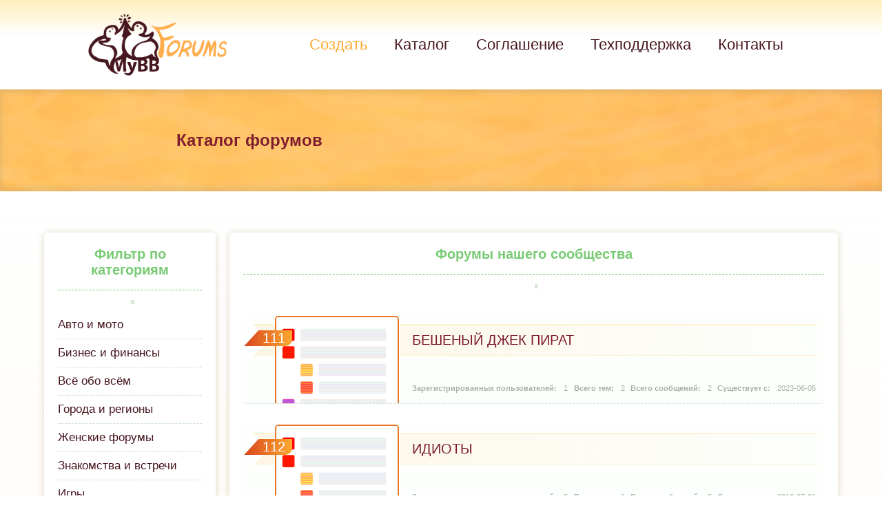

--- FILE ---
content_type: text/html; charset=UTF-8
request_url: http://spybb.ru/catalog/Humor/12/
body_size: 2984
content:
<!DOCTYPE html PUBLIC "-//W3C//DTD XHTML 1.1//EN" "http://www.w3.org/TR/xhtml11/DTD/xhtml11.dtd">
<html xmlns="http://www.w3.org/1999/xhtml" xml:lang="RU">

<head>
    <meta http-equiv="content-type" content="text/html; charset=utf-8" />
   <meta name="viewport" content="width=device-width, initial-scale=1.0">
    <meta name="description" content="Создайте своё форумное сообщество с лёгкостью, не отвлекаясь на технические заботы. " />
    <title>MyBB.Forum — сервис форумов</title>
    <!-- Подключение интерактивной статистики -->
    <script src="/export/stats_simple.php" type="text/javascript"></script>
    <link rel="stylesheet" type="text/css" href="//forumstatic.ru/f/forum/mybb/main.css" />
    <link rel="stylesheet" type="text/css" href="//forumstatic.ru/f/forum/mybb/RU-add.css" />
<link rel="stylesheet" type="text/css" href="//forumstatic.ru/f/forum/mybb/media.css" />
    <script type="text/javascript" src="//forum.mybb.ru/js/libs.min.js?v=4"></script>
<script src="//forumstatic.ru/f/forum/mybb/additionalCl.js" type="text/javascript"></script>
<script>
document.addEventListener("click", x=>0)
</script>
</head>

<body class="catalog">
    <header>
        <div class="headerMid">
            <div class="logo"><a class="logoLink" href="/"></a></div>
            <div class="menu">
                <ul>
                    <li><a class="hCreate" href="/create/">Создать</a></li>
                    <li><a href="/catalog/">Каталог</a></li>
                    <li><a href="/agreement/">Соглашение</a></li>
                    <li><a href="//forum.mybb.ru">Техподдержка</a></li>
                    <li><a href="/contacts/">Контакты</a></li>
                </ul>
            </div>
        </div>
    </header>
	<section class="section1">
		<div class="sectionMid">

			<h1>Каталог форумов</h1>
		</div>
	</section>

	<section class="section2">
		<div class="s2Content">

			<div id="catSc" class="categories">
				<h3>Фильтр по категориям</h3>
    <table id="cat-table" cellspacing="0">
	</tr>
	<tr>
		<td><a href="/catalog/Auto_and_Motors/">Авто и мото</a></td>
		<td><a href="/catalog/Business_and_Finance/">Бизнес и финансы</a></td>
		<td><a href="/catalog/All_Topics/">Всё обо всём</a></td>
	</tr>
	<tr>
		<td><a href="/catalog/Cities_and_Regions/">Города и регионы</a></td>
		<td><a href="/catalog/Womens_Forums/">Женские форумы</a></td>
		<td><a href="/catalog/Dating/">Знакомства и встречи</a></td>
	</tr>
	<tr>
		<td><a href="/catalog/Games/">Игры</a></td>
		<td><a href="/catalog/Arts_and_Culture/">Искусство и культура</a></td>
		<td><a href="/catalog/Movies/">Кино</a></td>
	</tr>
	<tr>
		<td><a href="/catalog/Gaming_Clans/">Кланы</a></td>
		<td><a href="/catalog/Computers/">Компьютеры</a></td>
		<td><a href="/catalog/Medicine_and_Health/">Медицина и здоровье</a></td>
	</tr>
	<tr>
		<td><a href="/catalog/Music/">Музыка</a></td>
		<td><a href="/catalog/Education/">Образование</a></td>
		<td><a href="/catalog/Travel_and_Tourism/">Путешествия и туризм</a></td>
	</tr>
	<tr>
		<td><a href="/catalog/Work/">Работа</a></td>
		<td><a href="/catalog/Entertainment/">Развлечения</a></td>
		<td><a href="/catalog/Roleplay_Forums/">Ролевые игры</a></td>
	</tr>
	<tr>
		<td><a href="/catalog/Sports/">Спорт</a></td>
		<td><a href="/catalog/Technologies/">Технологии</a></td>
		<td><a href="/catalog/Goods_and_Services/">Товары и услуги</a></td>
	</tr>
	<tr>
		<td><a href="/catalog/Hobbies/">Увлечения и хобби</a></td>
		<td><a href="/catalog/Photography/">Фотография</a></td>
		<td><a href="/catalog/Humor/" class="is_active">Юмор</a></td>
	</tr>
	<tr>
		<td><a href="/catalog/Children/">Дети</a></td>
		<td><a href="/catalog/Pets/">Домашние животные</a></td>
		<td><a href="/catalog/Manga_and_Anime/">Манга и Аниме</a></td>
	</tr>
	<tr>
		<td><a href="/catalog/Mysticism/">Непознанное</a></td>
		<td><a href="/catalog/Politics_and_Law/">Политика и право</a></td>
		<td><a href="/catalog/Family_and_Household/">Семья и быт</a></td>
</table>

			</div>

			<div class="forumList">
				<h3>Форумы нашего сообщества</h3>

<table id="cat-table2" cellspacing="0">
	<tr data-last-screen="0" data-board-id="1828059">
		<td class="incattd1"><span>111</span></td>
		<td class="incattd2"><span><a href="//madjack.youbb.ru" target="_blank">Бешеный Джек Пират</a></span></td>
		<td class="incattd3"><span>1</span></td>
		<td class="incattd4"><span>2</span></td>
		<td class="incattd5"><span>2</span></td>
		<td class="incattd6"><span>2023-06-05</span></td>
	</tr>
	<tr data-last-screen="0" data-board-id="1157396">
		<td class="incattd1"><span>112</span></td>
		<td class="incattd2"><span><a href="//idiots.hitbb.ru" target="_blank">Идиоты</a></span></td>
		<td class="incattd3"><span>2</span></td>
		<td class="incattd4"><span>1</span></td>
		<td class="incattd5"><span>2</span></td>
		<td class="incattd6"><span>2012-07-01</span></td>
	</tr>
	<tr data-last-screen="0" data-board-id="13475">
		<td class="incattd1"><span>113</span></td>
		<td class="incattd2"><span><a href="//yunismight.bbok.ru" target="_blank">Форум о Юности</a></span></td>
		<td class="incattd3"><span>862</span></td>
		<td class="incattd4"><span>3866</span></td>
		<td class="incattd5"><span>42768</span></td>
		<td class="incattd6"><span>2007-03-10</span></td>
	</tr>
	<tr data-last-screen="0" data-board-id="721188">
		<td class="incattd1"><span>114</span></td>
		<td class="incattd2"><span><a href="//tip.bbon.ru" target="_blank">для обшение</a></span></td>
		<td class="incattd3"><span>2</span></td>
		<td class="incattd4"><span>3</span></td>
		<td class="incattd5"><span>6</span></td>
		<td class="incattd6"><span>2009-10-25</span></td>
	</tr>
	<tr data-last-screen="1623682796" data-board-id="1638000">
		<td class="incattd1"><span>115</span></td>
		<td class="incattd2"><span><a href="//spy.bbon.ru" target="_blank">&#3630;&#3656;&#3634;&#3654;</a></span></td>
		<td class="incattd3"><span>4</span></td>
		<td class="incattd4"><span>2</span></td>
		<td class="incattd5"><span>3</span></td>
		<td class="incattd6"><span>2017-09-05</span></td>
	</tr>
	<tr data-last-screen="0" data-board-id="137033">
		<td class="incattd1"><span>116</span></td>
		<td class="incattd2"><span><a href="//cosmos.bbok.ru" target="_blank">Без названия</a></span></td>
		<td class="incattd3"><span>3</span></td>
		<td class="incattd4"><span>0</span></td>
		<td class="incattd5"><span>0</span></td>
		<td class="incattd6"><span>2007-10-28</span></td>
	</tr>
	<tr data-last-screen="0" data-board-id="1090419">
		<td class="incattd1"><span>117</span></td>
		<td class="incattd2"><span><a href="//angelino4ka.bbon.ru" target="_blank">поздравь меня с новым годам</a></span></td>
		<td class="incattd3"><span>1</span></td>
		<td class="incattd4"><span>1</span></td>
		<td class="incattd5"><span>2</span></td>
		<td class="incattd6"><span>2011-12-03</span></td>
	</tr>
	<tr data-last-screen="0" data-board-id="1031324">
		<td class="incattd1"><span>118</span></td>
		<td class="incattd2"><span><a href="//umoraaa.bbon.ru" target="_blank">Умора</a></span></td>
		<td class="incattd3"><span>1</span></td>
		<td class="incattd4"><span>2</span></td>
		<td class="incattd5"><span>3</span></td>
		<td class="incattd6"><span>2011-06-15</span></td>
	</tr>
	<tr data-last-screen="0" data-board-id="1839392">
		<td class="incattd1"><span>119</span></td>
		<td class="incattd2"><span><a href="//chucknorrisfactsfrozenbbr.youbb.ru" target="_blank">Факты и приколы о Чаке Норрисе</a></span></td>
		<td class="incattd3"><span>1</span></td>
		<td class="incattd4"><span>9</span></td>
		<td class="incattd5"><span>9</span></td>
		<td class="incattd6"><span>2024-02-15</span></td>
	</tr>
	<tr data-last-screen="0" data-board-id="951946">
		<td class="incattd1"><span>120</span></td>
		<td class="incattd2"><span><a href="//barbe.bbeasy.ru" target="_blank">_09_</a></span></td>
		<td class="incattd3"><span>3</span></td>
		<td class="incattd4"><span>2</span></td>
		<td class="incattd5"><span>2</span></td>
		<td class="incattd6"><span>2011-01-08</span></td>
	</tr>
</table>
</div>

<script type="text/javascript">
Array.from(document.querySelectorAll('#cat-table2 tr[data-last-screen]')).forEach(function(row) {
    var lastScreen = +row.getAttribute('data-last-screen'), 
        boardID = row.getAttribute('data-board-id'),
        src = '//webtalk.ru/' + (lastScreen > 1 ? 'shots/thumb/' + boardID + '.webp' : 'i/forum_200.png'),
        img = new Image();
    img.src = src;
    row.firstChild.nextSibling.appendChild(img)
});
</script>

			<div class="pageLinks"><div id="pagelist"><span class="pageprev">  <a href="/catalog/Humor/11/">Назад</a>   &larr;</span>  <a href="/catalog/Humor/3/">3</a>   <a href="/catalog/Humor/4/">4</a>   <a href="/catalog/Humor/6/">6</a>   <a href="/catalog/Humor/9/">9</a>   <a href="/catalog/Humor/10/">10</a>   <a href="/catalog/Humor/11/">11</a> <span class="singlepage">12 </span> <a class="pagenum" href="/catalog/Humor/13/">13</a>  <a class="pagenum" href="/catalog/Humor/14/">14</a>  <a class="pagenum" href="/catalog/Humor/15/">15</a>  <a href="/catalog/Humor/18/">18</a>  <a href="/catalog/Humor/21/">21</a>  <a href="/catalog/Humor/25/">25</a> <span class="pagenext">&rarr;  <a href="/catalog/Humor/13/">Вперед</a> </span></div>
                       </div>



		</div>
	</section>
    <footer>
        <p>
            <span class="sPrivacy"><a href="/agreement/#privacypolicy">О персональных данных</a> |</span>
            <span class="sPoweredBy">Powered by <b>Vivi23 Co. Ltd.</b> & <b>MyBB.ru</b></span>
        </p>
    </footer>

</body>




</html>

--- FILE ---
content_type: text/css
request_url: http://forumstatic.ru/f/forum/mybb/main.css
body_size: 5057
content:
@font-face {
  font-family: 'i-icons';
  src: url('https://forumstatic.ru/files/0016/a4/af/43117.eot?loq6a5');
  src: url('https://forumstatic.ru/files/0016/a4/af/43117.eot?loq6a5#iefix') format('embedded-opentype'),
    url('https://forumstatic.ru/files/0016/a4/af/40708.ttf?loq6a5') format('truetype'),
    url('https://forumstatic.ru/files/0016/a4/af/69410.woff?loq6a5') format('woff'),
    url('https://forumstatic.ru/files/0016/a4/af/35433.svg?loq6a5#icomoon') format('svg');
  font-weight: normal;
  font-style: normal;
  font-display: block;
}

[class^="icon-"],
[class*=" icon-"] {
  /* use !important to prevent issues with browser extensions that change fonts */
  font-family: 'i-icons' !important;
  speak: never;
  font-style: normal;
  font-weight: normal;
  font-variant: normal;
  text-transform: none;
  line-height: 1;

  /* Better Font Rendering =========== */
  -webkit-font-smoothing: antialiased;
  -moz-osx-font-smoothing: grayscale;
}


* {
  box-sizing: border-box;
  font-family: 'Myriad Pro', sans-serif;
  color: #471720;
}

html,
body {
  margin: 0;
  padding: 0;
  background-color: #FFF;
}

html {
  scroll-behavior: smooth;
}

header,
section {
  width: 100%
}

header {
  position: relative;
  background: linear-gradient(0deg, #FFF 60%, #fff0be);
  padding: 20px 15%;
  height: 130px;
  z-index: 15;
}

/*

.mContacts header {
    padding: 30px 15%;
} */
/*
.mContacts header .menu a {
    padding: 52px 25px;
} */

.agreementPage header {
  position: absolute;
}



header,
.sectionPoints,
.statRow div,
.section2 {
  box-shadow: 0px 1px 10px 1px #ab966754;
}

.agreementPage .section2,
.catalog .section2,
.mContacts .section2,
.creation .section2 {
  box-shadow: none;
}

.h1-border,
.creation .s2Content table tbody>tr>td:has(.h1-border)>br {
  display: none;
}

.h1-border,
.creation .s2Content table tbody>tr>td:has(.h1-border) {
  padding-top: 0px !important;
}

input {
  max-width: -webkit-fill-available;
  color: #7f1d2f;
  background-color: #fdf6e5;
  padding: 10px;
  margin-top: 10px;
  border: 1px solid #fff2d4;
  font-family: verdana;
  border-radius: 5px;
}

input:focus-visible {
  border-color: #fda930;
  outline-color: #fda930 !important;
}

a {
  text-decoration: none;
  color: #471720;
  text-wrap: wrap;
}

a:hover {
  color: #78cb73;
}

input[type=radio],
input[type=checkbox] {
  margin: 10px;
}

a:focus-visible {
  border: 0;
}

header .menu {
  width: 75%;
  font-size: 22px;
}

header .menu a.hCreate {
  color: #fda930;
}

header .menu a.hCreate:hover {
  color: #68bd63;
}

header .menu a {
  padding: 52px 25px;
  transition: 0.2s ease-in-out;
  box-shadow: inset transparent 0px -12px 10px;
  border-bottom: 2px solid transparent;
}

header .menu a:hover {
  color: #68bd63;
  box-shadow: inset #ebdba7 0px -5px 8px !important;
  border-bottom: 2px solid #edb561;
}

.headerMid {
  display: flex;
  width: 100%;
  flex-direction: row;
  justify-content: space-between;
}

.headerMid ul {
  width: 100%;
  padding: 10px 0;
  text-align: right;
}

.headerMid ul li {
  display: inline-block;
  margin-left: 3px;
}


.logo {
  width: 230px;
  height: 90px;
  background: none;
}

h1 {
  color: #7f1d2f;
  padding: 0;
  margin: 0;
}

h2 {
  font-size: 20px;
  margin-bottom: 50px;
}

h4 {
  margin: 0;
  font-size: 24px;
  text-align: center;
  padding-bottom: 15px;
  color: #68bd63;
  border-bottom: 1px dashed #68bd63;
}

h4:before {
  font-family: 'i-icons';
  margin-right: 10px;
}

h4.hStats:before {
  content: '\e92d';
  color: #e57558;
}

h4.hRecent:before {
  content: '\e91f';
  color: #ffbb62;
}

h4.hActive:before {
  content: '\e92b';
  color: #e57558;
}

.section1 {
  background: url('https://forumstatic.ru/files/0016/a4/af/38234.png') no-repeat;
  box-shadow: inset 0px -3px 10px 1px #ab966754;

}

.mainPage .hCreate {
  display: none;
}

.s2Content {
  padding: 60px 20% 60px 35%;
}

.sectionStats {
  padding: 60px 15%;
  display: flex;
  justify-content: space-evenly;
  flex-direction: row;
  background: linear-gradient(to bottom, transparent, #fbedc7);
}

.statRow {
  width: 100%;
  display: flex;
  justify-content: space-around;
  flex-direction: row;
  align-items: flex-start;
}

.statRow div {
  display: inline-block;
  height: 100%;
  border-radius: 5px;
  padding: 40px;
  border: 0px solid #78cb73;
  background: #FFF;
  flex-grow: 1;
}

.statRow div+div {
  margin-left: 40px;
}

.stats {
  background: #fda930;
}

.statRow div p {
  font-size: 18px;
  line-height: 30px;
}

.statRow div a {
  margin-left: 20px;
  color: #7f1d2f;
  text-decoration: underline solid #fbedc7 3px;
  transition: 0.1s ease-in-out 0.1s;
  line-height: 2;
}

.statRow div a:hover {
  color: #68bd63;
  text-decoration: underline solid transparent 3px;
}

.statRow div a:before {
  font-family: 'i-icons';
  content: '\e910';
  position: absolute;
  color: #68bd63;
  margin-left: -25px;
  text-decoration: none;
}

.statRow strong {
  margin-bottom: 10px;
  font-weight: normal;
  color: #fda930;
}

#agreement .sectionMid,
#privacypolicy .sectionMid,
.catalog .sectionMid,
.mContacts .sectionMid,
.creation .sectionMid {
  padding: 60px 20%;
}

.sectionMid {
  display: flex;
  flex-direction: row;
  justify-content: space-evenly;
}

.mainPage .sectionMid {
  padding: 60px 10%;
}

.sectionPoints {
  width: 40%;
  height: fit-content;
  padding: 15px 20px 15px 40px;
  background: #FFF;
  border-radius: 5px;
}

.sectionPoints ul {
  margin: 0;
  font-size: 27px;
  list-style-type: none;
}

.sectionPoints ul li {
  margin: 25px 0;
  line-height: 1.7;
  color: #471720;
}

.sectionPoints ul li:before {
  content: '»';
  color: #78cb73;
  margin-top: -3px;
  margin-left: -30px;
  position: absolute;
}

.sectionRegister {
  width: 45%;
  color: #7f1d2f;
}

.sectionRegister p {
  font-size: 45px;
  margin: 0;
}

.sectionRegister p img {
  opacity: 0.7;
  object-fit: contain;
  width: 100%;
  border-radius: 5px;
  margin-bottom: 10px;
  border: 1px solid transparent;
  box-shadow: 0px 1px 10px 1px #a19d976b;
  transition: 0.3s ease-in-out 0.1s;
}

.sectionRegister p img:hover {
  opacity: 1;
  border: 1px solid #fda930;
  box-shadow: 0px 1px 20px 1px #d7441ef5;
}

.sectionRegister p.intro {
  margin-bottom: 40px;
}

.sectionRegister p.intro b {
  color: #7f1d2f;
  text-shadow: #ffdfb0 1px 0 0px, #ffdfb0 0 1px 0px, #ffdfb0 -1px 0 0px, #ffdfb0 0 -1px 0px, #e57558 0px 0px 6px;
}

.sectionRegister a {
  background: #7f1d2f;
  border: 1px solid transparent;
  color: #fff;
  text-transform: uppercase;
  padding: 15px 10%;
  border-radius: 15px;
  box-shadow: 0px 1px 10px 1px #a19d9785;
  transition: 0.3s ease-in-out 0.2s;
}

.sectionRegister a:hover {
  color: #fff0be;
  border: 1px solid #fda930;
  background: #8f1b31;
  box-shadow: 0px 1px 20px 1px #d7441ef5;
  text-shadow: 1px 1px 15px #fbedc74a;
  border-radius: 18px;
}




/* нумерация текста */

.agreementPage .section2 ol {
  list-style: none;
  font-size: 16px;
  padding: 0;
  margin: 10px 0;
  text-align: justify;
}

.agreementPage .section2 li {
  margin: 0;
  padding: 0 0 10px 35px;
  position: relative;
  line-height: 25px;
}

.agreementPage .section2 li::before {
  display: inline-block;
  position: absolute;
  top: 0;
  left: 0;
  text-align: center;
  font-weight: bold;
  color: #7f1d2f;
  border-radius: 5px;
  padding-right: 7px;
  border-right: 2px solid #471720;
}

.agreementPage .rNum {
  font-weight: bold;
}

.agreementPage .section2 li b+p {
  margin-bottom: 15px;
}

/* 1-й уровень */
.agreementPage .section2 ol {
  counter-reset: num;
}

.agreementPage .section2 ol>li {
  counter-increment: num;
}

.agreementPage .section2 ol>li::before {
  content: counter(num);
}


.agreementPage .section2 ol ol {
  counter-reset: num2;
}

.agreementPage .section2 ol ol>li {
  counter-increment: num2;
  padding: 0 0 10px 45px;
}

.agreementPage .section2 ol ol>li::before {
  content: counter(num) '.' counter(num2);
}

/* 3-й уровень */
.agreementPage .section2 ol ol ol {
  counter-reset: num3;
}

.agreementPage .section2 ol ol ol>li {
  counter-increment: num3;
  padding: 0 0 10px 60px;
}

.agreementPage .section2 ol ol ol>li::before {
  content: counter(num) '.' counter(num2) '.' counter(num3);
}


.agreementPage .s2Content p {
  line-height: 25px;
  margin-bottom: 40px;
  text-align: justify;
}

.agreementPage .s2Content p>a,
.agreementPage .s2Content ol li>a {
  color: #8f1b31;
}

.agreementPage .s2Content p>a:hover,
.agreementPage .s2Content ol li>a:hover {
  color: #68bd63;
}

.agreementPage .sectionMid,
.catalog .sectionMid,
.mContacts .sectionMid,
.creation .sectionMid {
  justify-content: flex-start;
}

#contents {
  transition: 0.2s ease-in-out;
}

#contents>div {
  padding-top: 130px;
  border: 0px;
  display: none;
  transition: 0.2s ease-in-out;
}

#contents div:target {
  display: block;
  transition: 0.2s ease-in-out 0.5s;
}


#tabs aside {
  position: absolute;
  top: 0px;
  margin-top: 320px;
  width: unset;
  margin-left: 0px;
}

html body #tabs aside#menu.is-sticky {
  position: fixed !important;
  top: 50px;
  margin-top: 0px !important;
}

#tabs #menu a {
  display: block;
  text-align: left;
  padding: 30px;
  font-size: 20px;
  border-right: 1px dashed #ffb75e;
  margin-bottom: 0px;
  transition: 0.2s ease-in-out 0.2s;

}

#tabs #menu a:hover {
  border-right: 1px dashed #68bd63;
}


#tabs #menu a>span {
  color: #ffbb62;
  margin-right: 15px;
  font-size: 25px;
  transition: 0.2s ease-in-out 0.2s;
}

#tabs #menu a:hover>span {
  color: #68bd63;
  margin-left: 8px;
  margin-right: 7px;
}


/* каталожик */

h3 {
  text-align: center;
  color: #78cb73;
  font-size: 20px;
  padding-bottom: 17px;
  margin-top: 0px;
  margin-bottom: 30px;
  position: relative;
  border-bottom: 1px dashed #78cb73;

}

h3:after {
  display: inline-block;
  position: absolute;
  content: '»';
  color: #bbdbb9;
  font-size: 14px;
  transform: rotate(90deg);
  left: 50%;
  margin-top: 50px;
}

.catalog .s2Content,
.creation .s2Content,
.mContacts .s2Content {
  display: flex;
  flex-direction: row;
  flex-wrap: wrap;
  justify-content: stretch;
  padding: 60px 15% 60px;
  background: linear-gradient(to bottom, transparent, #fdf6e5);
}

.creation .s2Content,
.mContacts .s2Content {
  justify-content: center;
}

.mContacts .s2Content {
  background: none;
}

.creation .s2Content table {
  width: unset;
  display: inline-block;
  height: auto;
  border-radius: 5px;
  padding: 0px;
  border: 0px solid #78cb73;
  background: #FFF;
  /*    box-shadow: 0px 1px 10px 1px #ab966754;*/
}


/*
.catalog .s2Content a {
  transition:0.1s ease-in-out 0.2s;
}
*/

#cat-table td a.is_active {
  color: #78cb73;
}

#cat-table td a.is_active:hover {
  color: #fda930;
}

#cat-table td a.is_active:before {
  content: '»';
  color: #78cb73;
  margin-top: -3px;
  margin-right: 10px;
}

.catalog .pageLinks {
  color: #68bd63;
  font-size: 18px;
  margin-top: 20px;
  display: flex;
  width: 100%;
  justify-content: center;
  border-radius: 5px;
  padding: 5px;
  border: 0px solid #78cb73;
  background: #FFF;
  box-shadow: 0px 1px 10px 1px #ab966754;
  flex-grow: 1;
}

.catalog .pageLinks a,
.catalog .pageLinks span {
  display: inline-block;
  border-radius: 5px;
  padding: 10px;
}

.catalog .pageLinks a {
  text-align: center;
  width: 40px;
  background-color: #fdf7e6;
  transition: 0.2s ease-in-out 0.2s;
}

.catalog .pageLinks a:hover {
  color: #fda930;
  background-color: #fffbf1;
  box-shadow: #ebdba7 0px 2px 8px !important;
}

.catalog .pageLinks span.singlepage {
  width: 40px;
  text-align: center;
  color: #7f1d2f;
  font-weight: bold;
  background-color: #fff2d4;
  box-shadow: inset #ebd0a7 0px 2px 8px !important;
}

.catalog .pageLinks span a {
  width: unset;
}

#cat-table1 {
  display: none;
}

.catalog .categories,
.catalog .forumList {
  display: inline-block;
  height: auto;
  border-radius: 5px;
  padding: 20px;
  border: 0px solid #78cb73;
  background: #FFF;
  box-shadow: 0px 1px 10px 1px #ab966754;
  flex-grow: 1;
}

.catalog .categories {
  /*  min-width:260px; */
  width: 20%;
}

.catalog .forumList {
  width: 75%;
  margin-left: 20px;
  font-size: 20px;
}

.catalog .categories #cat-table {
  width: 100%;
}

.catalog .categories #cat-table td {
  font-size: 17px;
  display: block;
  padding: 10px 0;
  border-bottom: 1px dashed #c8e1cf;
}

.catalog .categories #cat-table tr:last-of-type td:last-child {
  border-bottom: 0px;
}

.forumList #cat-table2 tr {
  overflow: hidden;
  position: relative;
  margin: 30px 0;
  padding: 10px 10px 15px;
  border-radius: 5px;
  display: flex;
  flex-wrap: wrap;
  justify-content: space-between;
  background-color: #fdfffd;
  border-bottom: 1px dashed #c8e1cf;
}

.forumList #cat-table2 td {
  display: inline-block;
}

.forumList #cat-table2 td.incattd1 span {
  text-align: right;
  color: #FFF;
  position: absolute;
  width: 70px;
  padding-right: 10px;
  margin-top: 10px;
  margin-left: -10px;
  border-bottom-right-radius: 10px;
  background: linear-gradient(to left, #fda930, #d7441e);
  clip-path: polygon(30% 0, 100% 0, 100% 100%, 0 100%);
}

.forumList #cat-table2 td.incattd1 span {
  color: #FFF;
  z-index: 16
}

.forumList .incattd1 img {
  position: absolute;
  width: 180px;
  top: 0;
  margin-left: 35px;
  z-index: 15;
  border: 2px solid #e97527;
  border-radius: 5px;
  /*  border-style: solid;
  border-image: linear-gradient(to bottom, #ef842a, #a6b1a9 40%) 1 1 50%;*/
}

.forumList #cat-table2 td.incattd1:before {
  content: '.';
  font-size: 0px !important;
  width: 60px;
  height: 55px;
  display: block;
  position: absolute;
  margin-left: 5px;
  margin-top: -3px;
  margin-left: -2px;
  background-color: #fff;
  clip-path: polygon(50% 48%, 0 0, 0 100%);
  /*  clip-path: polygon(100% 0, 0 0, 100% 100%); */
  z-index: 15;
}

.forumList #cat-table2 td.incattd2 {
  width: 100%;
  padding: 10px 20px 10px 235px;
  margin-bottom: 40px;
  background: linear-gradient(to left, transparent, #fdf6e5);
  border-top: 2px solid #fff2d4;
  border-bottom: 1px solid #fff2d4;
  transition: 0.2s ease-in-out 0.2s;
}

.forumList #cat-table2 td.incattd2 a {
  color: #7f1d2f;
  text-transform: uppercase;
  transition: 0.2s ease-in-out 0.1s;
}

.forumList #cat-table2 td.incattd2 a:hover {
  color: #e97527;
}

.forumList #cat-table2 td.incattd2:hover {
  border-top: 2px solid #e97527;
}

.forumList #cat-table2 td.incattd3,
.forumList #cat-table2 td.incattd4,
.forumList #cat-table2 td.incattd5,
.forumList #cat-table2 td.incattd6 {
  color: #a6b1a9;
  font-size: 11px;
}

.forumList #cat-table2 td.incattd3 {
  padding-left: 235px;
}

.forumList #cat-table2 td.incattd3 span,
.forumList #cat-table2 td.incattd4 span,
.forumList #cat-table2 td.incattd5 span,
.forumList #cat-table2 td.incattd6 span {
  color: #a6b1a9;
}

.forumList #cat-table2 td.incattd3:before,
.forumList #cat-table2 td.incattd4:before,
.forumList #cat-table2 td.incattd5:before,
.forumList #cat-table2 td.incattd6:before {
  font-weight: bold;
  margin-right: 10px;
}

.forumList table {
  width: 100%;
}



/* низ */



footer {
  position: relative;
  width: 100%;
  text-align: center;
  bottom: 0;
  padding: 15px;
  color: #471720;
  z-index: 20;
  box-shadow: 0px 1px 10px 1px #a19d976b;
}

footer p {
  margin: 0;
}

.mContacts footer {
  position: fixed;
  bottom: 0;
  z-index: 10;
  background: #FFF;
}

body.mContacts {
  height: 100vh;
  display: flex;
  flex-direction: column;
}

body.mContacts .section2 {
  height: 100%;
  flex-grow: 1;
  /*    background: linear-gradient(to bottom, transparent, #fbedc7);*/
  background: none;
}

.creation .s2Content {
  background: none;
}

body p #is_agree_errors p,
body p #board_name_errors p,
body p #board_description_errors p,
body p #admin_name_errors p,
body p #admin_email_errors p {
  color: red !important;
}

html body #is_agree_errors p,
html body #board_name_errors p,
html body #board_description_errors p,
html body #admin_name_errors p,
html body #admin_email_errors p,
html body .error_placeholder p,
html body .error_visible p,
html body #admin_name_errors p {
  color: red !important;
}

form#new select {
  padding: 9px;
  border-color: #68bd63;
  border-radius: 5px;
  background-color: #fff;
}

select#dom {
  margin-left: 15px;
}

select[name="board_catalog"] {
  margin-top: 10px;
}

select:focus-visible {
  border-color: #fda930;
  border-width: 2px;
}

address {
  display: inline-block;
  height: unset;
  flex-grow: 0;
  border-radius: 5px;
  padding: 0px;
  border: 0px solid #78cb73;
  background: #FFF;
  /*    box-shadow: 0px 1px 10px 1px #ab966754;*/
}

html #check-result>span {
  background: none !important;
}

address p,
address a {
  font-style: normal !important;
}

address p {
  margin: 10px 0;
}

address p:first-child {
  margin-top: 0;
}

address .iSupport {
  margin-top: 20px;
  padding-top: 20px;
  line-height: 1.6;
  border-top: 1px dashed #68bd63;
}

address .iSupport a {
  display: block;
}

address a,
footer a {
  font-weight: bold;
  color: #7f1d2f;
}

address a:hover,
footer a:hover {
  color: #68bd63;
}

::-webkit-scrollbar {
  width: 4px !important;
  /* for vertical scrollbars */
  height: 4px !important;
  /* for horizontal scrollbars */
  scroll-behavior: smooth;
}

::-webkit-scrollbar-track {
  background: transparent;
}

::-webkit-scrollbar-thumb {
  background: #78cb73;
  border: 0px solid #fecd1b;
}

--- FILE ---
content_type: application/javascript; charset=utf-8
request_url: http://spybb.ru/export/stats_simple.php
body_size: 895
content:
var stats_html = 'Новых форумов за 24 часа: <strong>0</strong>;<br />Активных форумов: <strong>108890</strong>;<br />Участников: <strong>2699979</strong>;<br />Тем: <strong>14572497</strong>;<br />Сообщений: <strong>76212641</strong>;';
var new_forums_html = '<a title="Forums" href="//forums.bbeasy.ru">Forums</a><br /><a title="SuperForum" href="//superforum.fanbb.ru">SuperForum</a><br /><a title="LightForum" href="//light.mybb.forum">LightForum</a><br /><a title="SmileForum" href="//smileforum.ibord.ru">SmileForum</a><br /><a title="Good Forum" href="//good.rol2.ru">Good Forum</a><br /><a title="Msk Forum" href="//msk.mybb.forum">Msk Forum</a><br /><a title="Форум" href="//forum.10forum.ru">Форум</a><br /><a title="Forum" href="//seller.webff.ru">Forum</a><br /><a title="Market Forum" href="//market.forumtalk.ru">Market Forum</a><br /><a title="j05tlogy" href="//j05tlogy.eurobb.ru">j05tlogy</a><br />';
var popular_forums_html = '<a title="Сообщество любителей омораси" href="//omowet.bbon.ru">Сообщество люби…</a><br /><a title="Foro Escorts en Aguascalientes" href="//ssags.bbon.ru">Foro Escorts en…</a><br /><a title="НОВОСИБИРСК в фотозагадках. Краеведческий форум - история Новосибирска, его настоящее и будущее" href="//novosib.bbpack.ru">НОВОСИБИРСК в…</a><br /><a title="www.prizrak.ws" href="//prizrak.bbok.ru">www.prizrak.ws</a><br /><a title="Запасной аэродром" href="//3a.bbok.ru">Запасной аэродр…</a><br /><a title="ФОРУМ Любящие сердца" href="//ostrovok.bbok.ru">ФОРУМ Любящие…</a><br /><a title="LAND ROVER FREELANDER CLUB" href="//freelander.bbok.ru">LAND ROVER FREELANDER CLUB</a><br /><a title="Коты-воители. Отголоски прошлого" href="//cwotgoloski.bbok.ru">Коты-воители. От…</a><br /><a title="Зеленый форум" href="//k9.bbok.ru">Зеленый форум</a><br /><a title="Вместе по всему миру" href="//talusha.bbok.ru">Вместе по всему …</a><br />';
